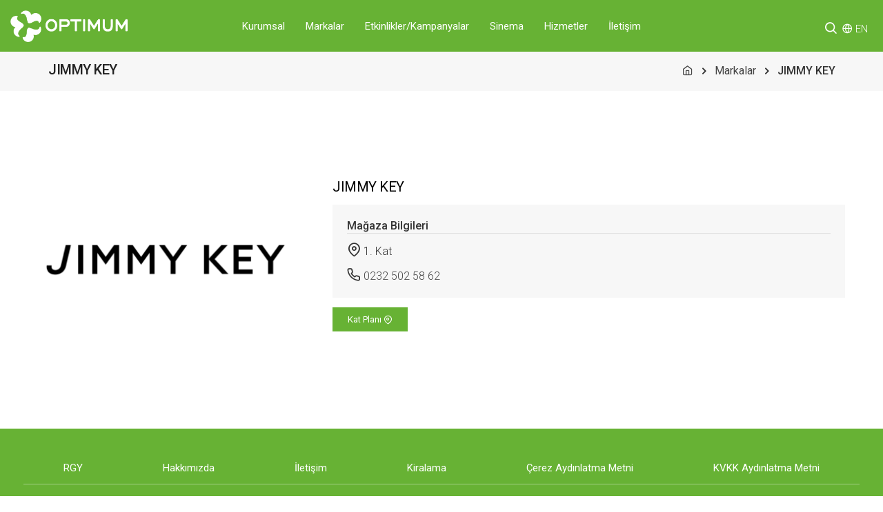

--- FILE ---
content_type: text/html; charset=UTF-8
request_url: https://izmiroptimum.com/tr/marka/jimmy-key
body_size: 6494
content:
<!DOCTYPE HTML>
<html lang="tr">
<!--[if IE 8 ]><html class="ie" xmlns="http://www.w3.org/1999/xhtml" xml:lang="en-US" lang="tr"> <![endif]-->
<!--[if (gte IE 9)|!(IE)]><!--><html xmlns="http://www.w3.org/1999/xhtml" xml:lang="en-US" lang="tr"><!--<![endif]-->
<head>
<title>İzmir Optimum, JIMMY KEY</title>
<meta charset="utf-8">
<script>if(navigator.userAgent.match(/MSIE|Internet Explorer/i)||navigator.userAgent.match(/Trident\/7\..*?rv:11/i)){var href=document.location.href;if(!href.match(/[?&]nowprocket/)){if(href.indexOf("?")==-1){if(href.indexOf("#")==-1){document.location.href=href+"?nowprocket=1"}else{document.location.href=href.replace("#","?nowprocket=1#")}}else{if(href.indexOf("#")==-1){document.location.href=href+"&nowprocket=1"}else{document.location.href=href.replace("#","&nowprocket=1#")}}}}</script><script>class RocketLazyLoadScripts{constructor(e){this.triggerEvents=e,this.eventOptions={passive:!0},this.userEventListener=this.triggerListener.bind(this),this.delayedScripts={normal:[],async:[],defer:[]},this.allJQueries=[]}_addUserInteractionListener(e){this.triggerEvents.forEach((t=>window.addEventListener(t,e.userEventListener,e.eventOptions)))}_removeUserInteractionListener(e){this.triggerEvents.forEach((t=>window.removeEventListener(t,e.userEventListener,e.eventOptions)))}triggerListener(){this._removeUserInteractionListener(this),"loading"===document.readyState?document.addEventListener("DOMContentLoaded",this._loadEverythingNow.bind(this)):this._loadEverythingNow()}async _loadEverythingNow(){this._delayEventListeners(),this._delayJQueryReady(this),this._handleDocumentWrite(),this._registerAllDelayedScripts(),this._preloadAllScripts(),await this._loadScriptsFromList(this.delayedScripts.normal),await this._loadScriptsFromList(this.delayedScripts.defer),await this._loadScriptsFromList(this.delayedScripts.async),await this._triggerDOMContentLoaded(),await this._triggerWindowLoad(),window.dispatchEvent(new Event("rocket-allScriptsLoaded"))}_registerAllDelayedScripts(){document.querySelectorAll("script[type=rocketlazyloadscript]").forEach((e=>{e.hasAttribute("src")?e.hasAttribute("async")&&!1!==e.async?this.delayedScripts.async.push(e):e.hasAttribute("defer")&&!1!==e.defer||"module"===e.getAttribute("data-rocket-type")?this.delayedScripts.defer.push(e):this.delayedScripts.normal.push(e):this.delayedScripts.normal.push(e)}))}async _transformScript(e){return await this._requestAnimFrame(),new Promise((t=>{const n=document.createElement("script");let r;[...e.attributes].forEach((e=>{let t=e.nodeName;"type"!==t&&("data-rocket-type"===t&&(t="type",r=e.nodeValue),n.setAttribute(t,e.nodeValue))})),e.hasAttribute("src")?(n.addEventListener("load",t),n.addEventListener("error",t)):(n.text=e.text,t()),e.parentNode.replaceChild(n,e)}))}async _loadScriptsFromList(e){const t=e.shift();return t?(await this._transformScript(t),this._loadScriptsFromList(e)):Promise.resolve()}_preloadAllScripts(){var e=document.createDocumentFragment();[...this.delayedScripts.normal,...this.delayedScripts.defer,...this.delayedScripts.async].forEach((t=>{const n=t.getAttribute("src");if(n){const t=document.createElement("link");t.href=n,t.rel="preload",t.as="script",e.appendChild(t)}})),document.head.appendChild(e)}_delayEventListeners(){let e={};function t(t,n){!function(t){function n(n){return e[t].eventsToRewrite.indexOf(n)>=0?"rocket-"+n:n}e[t]||(e[t]={originalFunctions:{add:t.addEventListener,remove:t.removeEventListener},eventsToRewrite:[]},t.addEventListener=function(){arguments[0]=n(arguments[0]),e[t].originalFunctions.add.apply(t,arguments)},t.removeEventListener=function(){arguments[0]=n(arguments[0]),e[t].originalFunctions.remove.apply(t,arguments)})}(t),e[t].eventsToRewrite.push(n)}function n(e,t){let n=e[t];Object.defineProperty(e,t,{get:()=>n||function(){},set(r){e["rocket"+t]=n=r}})}t(document,"DOMContentLoaded"),t(window,"DOMContentLoaded"),t(window,"load"),t(window,"pageshow"),t(document,"readystatechange"),n(document,"onreadystatechange"),n(window,"onload"),n(window,"onpageshow")}_delayJQueryReady(e){let t=window.jQuery;Object.defineProperty(window,"jQuery",{get:()=>t,set(n){if(n&&n.fn&&!e.allJQueries.includes(n)){n.fn.ready=n.fn.init.prototype.ready=function(t){e.domReadyFired?t.bind(document)(n):document.addEventListener("rocket-DOMContentLoaded",(()=>t.bind(document)(n)))};const t=n.fn.on;n.fn.on=n.fn.init.prototype.on=function(){if(this[0]===window){function e(e){return e.split(" ").map((e=>"load"===e||0===e.indexOf("load.")?"rocket-jquery-load":e)).join(" ")}"string"==typeof arguments[0]||arguments[0]instanceof String?arguments[0]=e(arguments[0]):"object"==typeof arguments[0]&&Object.keys(arguments[0]).forEach((t=>{delete Object.assign(arguments[0],{[e(t)]:arguments[0][t]})[t]}))}return t.apply(this,arguments),this},e.allJQueries.push(n)}t=n}})}async _triggerDOMContentLoaded(){this.domReadyFired=!0,await this._requestAnimFrame(),document.dispatchEvent(new Event("rocket-DOMContentLoaded")),await this._requestAnimFrame(),window.dispatchEvent(new Event("rocket-DOMContentLoaded")),await this._requestAnimFrame(),document.dispatchEvent(new Event("rocket-readystatechange")),await this._requestAnimFrame(),document.rocketonreadystatechange&&document.rocketonreadystatechange()}async _triggerWindowLoad(){await this._requestAnimFrame(),window.dispatchEvent(new Event("rocket-load")),await this._requestAnimFrame(),window.rocketonload&&window.rocketonload(),await this._requestAnimFrame(),this.allJQueries.forEach((e=>e(window).trigger("rocket-jquery-load"))),window.dispatchEvent(new Event("rocket-pageshow")),await this._requestAnimFrame(),window.rocketonpageshow&&window.rocketonpageshow()}_handleDocumentWrite(){const e=new Map;document.write=document.writeln=function(t){const n=document.currentScript,r=document.createRange(),i=n.parentElement;let o=e.get(n);void 0===o&&(o=n.nextSibling,e.set(n,o));const a=document.createDocumentFragment();r.setStart(a,0),a.appendChild(r.createContextualFragment(t)),i.insertBefore(a,o)}}async _requestAnimFrame(){return new Promise((e=>requestAnimationFrame(e)))}static run(){const e=new RocketLazyLoadScripts(["keydown","mousemove","touchmove","touchstart","touchend","wheel"]);e._addUserInteractionListener(e)}}RocketLazyLoadScripts.run();</script>
<meta http-equiv='X-UA-Compatible' content='IE=edge,chrome=1'>
<meta name="viewport" content="width=device-width, initial-scale=1, maximum-scale=5">
<meta name="description" content="İzmir Optimum, JIMMY KEY">
<meta name="google-site-verification" content="YCF9nf9bG8AiOKD2S3obIr11Ly6n-xT4fSBc5-wH0C0" />
<meta name="image" content="https://izmiroptimum.com/storage/izmiroptimum" />
<meta property="og:locale" content="tr_TR" />
<meta property="og:type" content="website" />
<meta property="og:url" content="https://izmiroptimum.com/tr/marka/jimmy-key" />
<meta property="og:title" content="İzmir Optimum, JIMMY KEY" />
<meta property="og:description" content="İzmir Optimum, JIMMY KEY" />
<meta property="og:image" content="https://izmiroptimum.com/storage/izmiroptimum" />
<meta property="og:site_name" content="WEB" />
<meta name="twitter:card" content="summary">
<meta name="twitter:url" content="https://izmiroptimum.com/tr/marka/jimmy-key">
<meta name="twitter:title" content="İzmir Optimum, JIMMY KEY">
<meta name="twitter:description" content="İzmir Optimum, JIMMY KEY">
<meta name="twitter:site" content="WEB">
<meta name="twitter:image" content="https://izmiroptimum.com/storage/izmiroptimum">
<meta name="csrf-token" content="mCr6QvlCjiE8mRvDOUjrvOIludkLffqeQo4yagyf"/>
<link rel="preconnect" href="https://fonts.googleapis.com">
<link rel="preconnect" href="https://fonts.gstatic.com" crossorigin>
<link rel="canonical" href="https://izmiroptimum.com/tr/marka/jimmy-key"/>
<link href="https://izmiroptimum.com/storage/izmiroptimum/images/favicon.png" rel="shortcut icon">
<link rel="stylesheet" type="text/css" href="https://izmiroptimum.com/css/main.css" />
<link rel="stylesheet" type="text/css" href="https://izmiroptimum.com/css/font-icons.min.css">
<link rel="stylesheet" type="text/css" href="https://izmiroptimum.com/css/theme-vendors.min.css">
<link rel="stylesheet" type="text/css" href="https://izmiroptimum.com/css/style.css">
<link rel="stylesheet" type="text/css" href="https://izmiroptimum.com/css/responsive.css">
<link rel="stylesheet" type="text/css" href="https://izmiroptimum.com/css/simpleslider.css">
<link rel="stylesheet" type="text/css" href="https://izmiroptimum.com/css/sweetalert.css">
<link rel="stylesheet" type="text/css" href="https://izmiroptimum.com/css/jvns.css" />
<link rel="stylesheet" href="https://izmiroptimum.com/css/cookieconsent.css" media="print" onload="this.media='all'">
</head>
<body data-mobile-nav-style="classic">

<header class="header-with-topbar">
<nav class="navbar navbar-expand-lg top-space navbar-light brandbg1 header-light fixed-top header-reverse-scroll headerheight">
<div class="container-fluid nav-header-container">
<div class="col-auto col-sm-6 col-lg-2 mr-auto pl-lg-0">
<a class="navbar-brand" href="https://izmiroptimum.com/tr">
<img src="https://izmiroptimum.com/storage/izmiroptimum/images/logo-white.png" data-at2x="https://izmiroptimum.com/storage/izmiroptimum/images/logo-white.png" class="d-block" alt="İzmir Optimum Logo">
</a>
</div>
<div class="col-auto col-lg-8 menu-order px-lg-0">
<div class="collapse navbar-collapse justify-content-center brandbg1" id="navbarNav">
<ul class="navbar-nav alt-font">
<li class="nav-item dropdown simple-dropdown">
<a class="nav-link" href="javascript:void(0)">Kurumsal</a>
<i class="feather whitecolor icon-feather-chevron-down dropdown-toggle" data-toggle="dropdown" aria-hidden="true"></i>
<ul class="dropdown-menu" role="menu">
<li class="dropdown">
<a href="/tr/ronesans-gayrimenkul">RGY</a>
</li>
<li class="dropdown">
<a href="/tr/hakkimizda">Hakkımızda</a>
</li>
<li class="dropdown">
<a href="https://www.linkedin.com/company/ronesans-holding/jobs/?viewAsMember=true" target="_blank">Kariyer</a>
</li>
</ul>
</li>
<li class="nav-item">
<a class="nav-link" href="/tr/markalar">Markalar</a>
</li>
<li class="nav-item">
<a class="nav-link" href="/tr/etkinlikler-kampanyalar">Etkinlikler/Kampanyalar</a>
</li>
<li class="nav-item">
<a class="nav-link" href="/tr/sinema">Sinema</a>
</li>
<li class="nav-item">
<a class="nav-link" href="/tr/hizmetler">Hizmetler</a>
</li>
<li class="nav-item">
<a class="nav-link" href="/tr/iletisim">İletişim</a>
</li>
</ul>
</div>
</div>
<div class="col-auto col-lg-2 text-right pr-0 font-size-0">
<div class="mt-2">
<div class="d-inline-block pr-0">
<div class="header-search-icon search-form-wrapper whitecolor">
<a href="javascript:void(0)" class="search-form-icon header-search-form"><i class="feather icon-feather-search  whitecolor fontsize20"></i></a>
<div class="form-wrapper">
<button title="Close" type="button" class="search-close alt-font">×</button>
<form id="search-form" role="search" method="post" class="search-form text-start" action="https://izmiroptimum.com/tr/arama-sonuclari">
<input type="hidden" name="_token" value="mCr6QvlCjiE8mRvDOUjrvOIludkLffqeQo4yagyf"><div class="search-form-box">
<span class="search-label alt-font text-small text-uppercase text-medium-gray"><div class="borderline brandborder w-25"></div></span>
<input class="search-input alt-font" placeholder="Ne aramıştınız?" name="search" value="" type="text" autocomplete="off">
<button type="button" class="search-button"><i class="feather icon-feather-search fontsize25 brandcolor1" aria-hidden="true"></i></button>
</div>
</form>
</div>
</div>
</div>
<div class="header-language dropdown d-lg-inline-block ml-2">
<div class="d-inline-block">
<i class="feather whitecolor icon-feather-globe fontsize15"></i>
<a href="/en" class="whitecolor fontsize15 mr-2">EN</a>
</div>
</div>
<button class="navbar-toggler float-right ml-4 mb-0" type="button" data-toggle="collapse" data-target="#navbarNav" aria-controls="navbarNav" aria-label="Toggle navigation">
<span class="navbar-toggler-line"></span>
<span class="navbar-toggler-line"></span>
<span class="navbar-toggler-line"></span>
<span class="navbar-toggler-line"></span>
</button>
</div>
</div>
</div>
</nav>
</header>
<div class="mobilemenupadding"> </div>



<section class="bg-light-gray py-3">
<div class="container">
<div class="row align-items-center justify-content-center">
<div class="col-xl-4 col-lg-6 text-lg-start">
<h1 class="alt-font text-extra-dark-gray font-weight-500 fontsize20 no-margin-bottom d-inline-block">JIMMY KEY</h1>
</div>
<div class="col-xl-8 col-lg-6 text-left text-lg-end breadcrumb justify-content-lg-end font-weight-400 fontsize16">
<ul>
<li><a href="https://izmiroptimum.com/tr"><i class="feather icon-feather-home"></i></a></li>
<li><a href="https://izmiroptimum.com/tr/markalar">Markalar</a></li>
<li><b>JIMMY KEY</b></li>
</ul>
</div>
</div>
</div>
</section>

<section>
    <div class="container px-5 px-md-0">
        <div class="row align-items-center justify-content-center">

            <div class="col-md-4 col-8 text-center text-md-left">
                <div class="portfolio-overlay">
                                        <img src="https://izmiroptimum.com/storage/izmiroptimum/store/August2025/jimmykey-logo-siyah-1080x1080.png" class="img-fluid img-responsive " alt="JIMMY KEY">
                                    </div>
            </div>

            <div class="col-md-8 pl-md-5 pl-0">
                <h1 class="fontsize20 pb-0 mb-3 font-weight-400 mt-md-0 mt-4">JIMMY KEY</h1>

                    <div class="p-4 bg-light-gray">
                        <div class="col-md-12 p-0 mb-2 brandredcolor bottomborder font-weight-500">Mağaza Bilgileri</div>
                         <div class="d-inline-block w-100 mt-2"><i class="feather icon-feather-map-pin  fontsize20"></i> 1. Kat</div> 

                        

                         <div class="d-inline-block w-100 mt-3"><i class="feather icon-feather-phone fontsize20"></i> <a href="tel:02325025862">0232 502 58 62</a></div>                                                                     </div>
                                    <div class="mt-3"><a href="https://izmiroptimum.com/tr/kat-plani/jimmy-key" class="py-2 px-4 btn btn-brand1-block mb-3 px-3 py-2">Kat Planı <i class="feather icon-feather-map-pin"></i></a></div>
                            </div>

                    </div>
    </div>
</section>


<footer class="footer-dark brandbg1">
<div class="footer-top pt-5">
<div class="container-fluid">
<div class="row">
<div class="col-md-12 text-center">
<nav class="footer navbar navbar-expand d-inline-block">
<ul class="navbar-nav mb-lg-0 footerdelimiter">
<li class="nav-item style-2 text-white"><a class="nav-link py-0" href="https://izmiroptimum.com/tr/ronesans-gayrimenkul">RGY</a></li>
<li class="nav-item style-2 text-white"><a class="nav-link py-0" href="https://izmiroptimum.com/tr/hakkimizda">Hakkımızda</a></li>
<li class="nav-item style-2 text-white"><a class="nav-link py-0" href="https://izmiroptimum.com/tr/iletisim">İletişim</a></li>
<li class="nav-item style-2 text-white"><a class="nav-link py-0" href="https://izmiroptimum.com/tr/kiralama">Kiralama</a></li>
<li class="nav-item style-2 text-white"><a class="nav-link py-0" href="https://izmiroptimum.com/tr/cerez-aydinlatma-metni">Çerez Aydınlatma Metni</a></li>
<li class="nav-item style-2 text-white"><a class="nav-link py-0" href="https://izmiroptimum.com/tr/kvkk-aydinlatma-metni">KVKK Aydınlatma Metni</a></li>
</ul>
</nav>
</div>
</div>
</div>
</div>

<div class="container">
<div class="row  align-items-center justify-content-center">
<div class="col-md-12 text-center mt-4">
<div class="d-inline-flex"><a class="footerlogofix" href="https://izmiroptimum.com/tr"><img src="https://izmiroptimum.com/storage/izmiroptimum/images/logo-white.png" class="h-35px" alt="İzmir Optimum"></a></div>
<div class="d-inline-flex align-middle mx-md-0 mx-2"><span class="logodelimiter"> </span></div>
<div class="d-inline-flex"><a href="https://rgy.com.tr/" target="_blank"><img src="https://izmiroptimum.com/storage/izmiroptimum/images/ronesans-gayrimenkul-logo.png"  class="h-35px" alt="Rönesans Gayrimenkul"></a></div>
</div>
</div>
</div>

<div class="social-icon-style-04 footersocialicon">
<ul class="small-icon light mr-md-2 mr-0">
<li><a class="facebook" rel="nofollow" href="https://www.facebook.com/izmiroptimum" target="_blank"><i class="feather icon-feather-facebook font "></i></a></li>
<li><a class="instagram" rel="nofollow" href="https://www.instagram.com/optimum_izmir" target="_blank"><i class="feather icon-feather-instagram"></i></a></li>
<li><a class="twitter" rel="nofollow" href="https://x.com/optimumizmir" target="_blank"><img class="twittericon" src="/storage/izmiroptimum/images/x-social-media-black-icon.png" alt="Twitter X"></a></li>
</ul>
</div>
<div class="col-md-12 pb-4 text-center fontsize13">© Copyright 2026 Tüm Hakları Saklıdır. | İzmir Optimum</div>
<div class="col-md-12 pb-4 text-center fontsize12 whitecolor">designed by <a href="https://www.juvenis.com.tr" target="_blank"><img src="https://izmiroptimum.com/storage/izmiroptimum/images/juvenis.png" class="w-60px" alt="juvenis - that's the creativty"></a></div>
</footer>
<a class="scroll-top-arrow" href="javascript:void(0);"><i class="feather icon-feather-chevron-up"></i></a>
<script src="https://izmiroptimum.com/js/jquery.min.js"></script>
<script type="rocketlazyloadscript" data-rocket-type="text/javascript" src="https://izmiroptimum.com/js/theme-vendors.min.js"></script>
<script type="rocketlazyloadscript" data-rocket-type="text/javascript" src="https://izmiroptimum.com/js/main.js"></script>
<script type="rocketlazyloadscript" data-rocket-type="text/javascript" src="https://izmiroptimum.com/js/sweetalert.js"></script>
<script type="rocketlazyloadscript" data-rocket-type="text/javascript" src="https://izmiroptimum.com/js/jquery.lazyload.min.js"></script>
<script type="rocketlazyloadscript" data-rocket-type="text/javascript" async src="https://www.google.com/recaptcha/api.js"></script>
<script defer src="https://izmiroptimum.com/js/cookieconsent.js"></script>
<script>
var cookidescription='Bu web sitesi, web sitesinin teknik çalışması için gerekli olan ve her zaman ayarlanan çerezleri kullanır. İçeriği ve reklamları kişiselleştirmek ve web sitemize erişimi analiz etmek için onay gerektiren diğer çerezler, yalnızca sizin izninizle ayarlanır. Web sitemizi kullanımınızla ilgili bilgileri sosyal medya, reklamcılık ve analiz ortaklarımızla da paylaşıyoruz. <br><a href="/tr/kvkk-aydinlatma-metni">KVKK Aydınlatma Metni</a>  | <a href="/tr/cerez-aydinlatma-metni">Çerez Aydınlatma Metni</a>';
var cookietitle='Gizlilik Ayarları<button class="c-bn cookieclose" id="s-c-bn" type="button" aria-label="kapat"></button>';
var cookietitleinner='Çerez Ayarları';
var cookieprefdesc='Bu araç, bu web sitesindeki çeşitli etiketleri / izleyicileri / analiz araçlarını seçmenize ve devre dışı bırakmanıza yardımcı olur.<br><a href="/tr/kvkk-aydinlatma-metni">KVKK Aydınlatma Metni</a> | <a href="/tr/cerez-aydinlatma-metni">Çerez Aydınlatma Metni</a>';
var cookiewebsite='izmiroptimum.com';
</script>
<script type="rocketlazyloadscript" data-rocket-type="text/javascript">
$(document).ready(function ()
{
$("img.lazy").lazyload();
var set_text="";
window.swaltrigger=function swaltrigger(varsettext)
{
swal({
title: "Eksik Bilgi",
text: varsettext,
type: "warning",
closeOnConfirm: false
});
}

window.emailControl=function emailControl(email)
{
var regex = /^([a-zA-Z0-9_.+-])+\@(([a-zA-Z0-9-])+\.)+([a-zA-Z0-9]{2,4})+$/;
return regex.test(email);
}

$('.cookieclose').click(function ()
{
$('.cc_div').hide("slow");
});

$('.search-button').click(function ()
{
if ($('.search-input').val().length<3) {
set_text = "Lütfen en az 3 karakter giriniz!";
swaltrigger(set_text);
return false;
}
else {
$('#search-form').submit();
}
});

});
</script>
<script defer src="https://izmiroptimum.com/js/cookieconsent-init.js"></script>
</body>
</html>


--- FILE ---
content_type: text/css; charset=UTF-8
request_url: https://izmiroptimum.com/css/main.css
body_size: 1029
content:
:root { --brandcolor1: #67b234 !important; --brandcolor2: #d85677 !important; --brandcolor3: #f3f4fd !important; }

--- FILE ---
content_type: text/css
request_url: https://izmiroptimum.com/css/simpleslider.css
body_size: 2109
content:
.slideshow-container {
  position: relative;
  margin: auto;
}

.sliderheight {
  margin-bottom: 30px;
}
/*
.websiteSlides {
  display: none;
}
*/
.websiteSlides:hover {
  /* cursor: url(../images/icon-move-black.png), move; */
  cursor: grab;
  cursor: -moz-grab;
  cursor: -webkit-grab;
}

.prevbn, .nextbn {
  cursor: pointer;
  position: absolute;
  top: 0%;
  width: auto;
  padding: 0px 9px;
  color: white;
  font-weight: bold;
  font-size: 27px;
  transition: 0.1s ease;
  user-select: none;
  border-radius: 0px;
  width: 50px;
  height: 50px;
}

.nextbn {
  right: 0;
  margin-right: 0px;
}

.nextbtnfix {
  display: inline-block;
  position: absolute;
  right: 15px;
}

.prevbn:hover, .nextbn:hover {
  background-color: rgba(0,0,0,0.9);
}

.prevbn {
  background-color: rgba(0,0,0,0.3);
  margin-left: 18px;
  margin-top: 17%;
  padding-left: 17px;
  padding-top: 15px;
  border-radius: 25px;
}

.nextbn {
  background-color: rgba(0,0,0,0.3);
  margin-right: 18px;
  margin-top: 17%;
  padding-left: 17px;
  padding-top: 15px;
  border-radius: 25px;
}

.text {
  color: #f2f2f2;
  font-size: 15px;
  padding: 8px 12px;
  position: absolute;
  bottom: 8px;
  width: 100%;
  text-align: center;
}

.numbertext {
  color: #f2f2f2;
  font-size: 12px;
  padding: 8px 12px;
  position: absolute;
  top: 0;
}

.dotbnt {
  cursor: pointer;
  height: 15px;
  width: 15px;
  margin: 0 2px;
  background-color: #bbb;
  border-radius: 50%;
  display: inline-block;
  transition: background-color 0.6s ease;
}

.dotsalld {
	text-align: center;
    margin-top: -50px;
}

.dotbnt:hover {
  background-color: #717171;
}

.dotactive {
  background-color: #717171;
}

.fadebn {
  animation-name: fadebn;
  animation-duration: 1.5s;
}

.fontstrech {
    display: inline-block;
    -webkit-transform: scale(1,1.5);
    -moz-transform: scale(1,1.5);
    -ms-transform: scale(1,1.5);
    -o-transform: scale(1,1.5);
    transform: scale(1,1.5);
    font-weight: 300;
}

@media screen and (max-width: 575px) {
  .prevbn, .nextbn {
    margin-top: 47%;
  }
}

@keyframes fadebn {
  from {opacity: .4}
  to {opacity: 1}
}


--- FILE ---
content_type: text/css
request_url: https://izmiroptimum.com/css/sweetalert.css
body_size: 9609
content:
.sweet-alert,.sweet-overlay{position:fixed;z-index:1700;display:none}.sweet-alert,.sweet-alert .form-group,.sweet-alert .form-group .sa-input-error{display:none} body.stop-scrolling{height:100%;overflow:hidden}.sweet-overlay{top:0;right:0;bottom:0;left:0;background-color:rgba(0,0,0,.4)}.sweet-alert{top:50%;left:50%;width:478px;padding:20px 30px;margin-top:-200px;margin-left:-269px;overflow:hidden;text-align:center;background-color:#fff;border-radius:.215rem}@media (max-width:767.98px){.sweet-alert{right:1.0715rem;left:1.0715rem;width:auto;margin-right:0;margin-left:0}}.sweet-alert.show-input .form-group{display:block}.sweet-alert .sa-confirm-button-container{margin-top:20px;position:relative;display:inline-block}.sweet-alert .la-ball-fall{position:absolute;top:50%;left:50%;margin-top:-9px;margin-left:-27px;visibility:hidden;opacity:0}.sweet-alert button[disabled]{cursor:default;opacity:.6}.sweet-alert button.confirm[disabled]{color:transparent}.sweet-alert button.confirm[disabled]~.la-ball-fall{visibility:visible;opacity:1;transition-delay:0s}.sweet-alert .sa-icon{position:relative;box-sizing:content-box;width:80px;height:80px;margin:20px auto;border:4px solid gray;border-radius:50%}.sweet-alert .sa-icon.sa-error{border-color:#ff4c52}.sweet-alert .sa-icon.sa-error .sa-x-mark{position:relative;display:block}.sweet-alert .sa-icon.sa-error .sa-line{position:absolute;top:37px;display:block;width:47px;height:5px;background-color:#ff4c52;border-radius:2px}.sweet-alert .sa-icon.sa-error .sa-line.sa-left{left:17px;-webkit-transform:rotate(45deg);transform:rotate(45deg)}.sweet-alert .sa-icon.sa-error .sa-line.sa-right{right:16px;-webkit-transform:rotate(-45deg);transform:rotate(-45deg)}.sweet-alert .sa-icon.sa-warning{border-color:#eb6709}.sweet-alert .sa-icon.sa-warning .sa-body{position:absolute;top:10px;left:50%;width:5px;height:47px;margin-left:-2px;background-color:#eb6709;border-radius:2px}.sweet-alert .sa-icon.sa-warning .sa-dot{position:absolute;bottom:10px;left:50%;width:7px;height:7px;margin-left:-3px;background-color:#eb6709;border-radius:50%}.sweet-alert .sa-icon.sa-info{border-color:#0bb2d4}.sweet-alert .sa-icon.sa-info::before{position:absolute;bottom:17px;left:50%;width:5px;height:29px;margin-left:-2px;content:"";background-color:#0bb2d4;border-radius:2px}.sweet-alert .sa-icon.sa-info::after{position:absolute;top:19px;width:7px;height:7px;margin-left:-3px;content:"";background-color:#0bb2d4;border-radius:50%}.sweet-alert .sa-icon.sa-success{border-color:#11c26d}.sweet-alert .sa-icon.sa-success::after,.sweet-alert .sa-icon.sa-success::before{position:absolute;width:60px;height:120px;content:"";background:#fff}.sweet-alert .sa-icon.sa-success::before{top:-7px;left:-33px;border-radius:120px 0 0 120px;-webkit-transform:rotate(-45deg);transform:rotate(-45deg);-webkit-transform-origin:60px 60px;transform-origin:60px 60px}.sweet-alert .sa-icon.sa-success::after{top:-11px;left:30px;border-radius:0 120px 120px 0;-webkit-transform:rotate(-45deg);transform:rotate(-45deg);-webkit-transform-origin:0 60px;transform-origin:0 60px}.sweet-alert .sa-icon.sa-success .sa-placeholder{position:absolute;top:-4px;left:-4px;z-index:2;box-sizing:content-box;width:80px;height:80px;border:4px solid rgba(17,194,109,.2);border-radius:50%}.sweet-alert .sa-icon.sa-success .sa-fix{position:absolute;top:8px;left:27px;z-index:1;width:7px;height:90px;background-color:#fff;-webkit-transform:rotate(-45deg);transform:rotate(-45deg)}.sweet-alert .sa-icon.sa-success .sa-line{position:absolute;z-index:2;display:block;height:5px;background-color:#11c26d;border-radius:2px}.sweet-alert .sa-icon.sa-success .sa-line.sa-tip{top:46px;left:14px;width:25px;-webkit-transform:rotate(45deg);transform:rotate(45deg)}.sweet-alert .sa-icon.sa-success .sa-line.sa-long{top:38px;right:8px;width:47px;-webkit-transform:rotate(-45deg);transform:rotate(-45deg)}.sweet-alert .sa-icon.sa-custom{background-repeat:no-repeat;background-position:center center;background-size:contain;border:none;border-radius:0}.sweet-alert .btn-default.focus,.sweet-alert .btn-default:focus{border-color:#e4eaec;box-shadow:none}.sweet-alert .btn-success.focus,.sweet-alert .btn-success:focus{border-color:#11c26d;box-shadow:none}.sweet-alert .btn-info.focus,.sweet-alert .btn-info:focus{border-color:#0bb2d4;box-shadow:none}.sweet-alert .btn-danger.focus,.sweet-alert .btn-danger:focus{border-color:#ff4c52;box-shadow:none}.sweet-alert .btn-warning.focus,.sweet-alert .btn-warning:focus{border-color:#eb6709;box-shadow:none}.sweet-alert button::-moz-focus-inner{border:0}@-webkit-keyframes showSweetAlert{0%{-webkit-transform:scale(.7);transform:scale(.7)}45%{-webkit-transform:scale(1.05);transform:scale(1.05)}80%{-webkit-transform:scale(.95);transform:scale(.95)}100%{-webkit-transform:scale(1);transform:scale(1)}}@keyframes showSweetAlert{0%{-webkit-transform:scale(.7);transform:scale(.7)}45%{-webkit-transform:scale(1.05);transform:scale(1.05)}80%{-webkit-transform:scale(.95);transform:scale(.95)}100%{-webkit-transform:scale(1);transform:scale(1)}}@-webkit-keyframes hideSweetAlert{0%{-webkit-transform:scale(1);transform:scale(1)}100%{-webkit-transform:scale(.5);transform:scale(.5)}}@keyframes hideSweetAlert{0%{-webkit-transform:scale(1);transform:scale(1)}100%{-webkit-transform:scale(.5);transform:scale(.5)}}@-webkit-keyframes slideFromTop{0%{top:0}100%{top:50%}}@keyframes slideFromTop{0%{top:0}100%{top:50%}}@-webkit-keyframes slideToTop{0%{top:50%}100%{top:0}}@keyframes slideToTop{0%{top:50%}100%{top:0}}@-webkit-keyframes slideFromBottom{0%{top:70%}100%{top:50%}}@keyframes slideFromBottom{0%{top:70%}100%{top:50%}}@-webkit-keyframes slideToBottom{0%{top:50%}100%{top:70%}}@keyframes slideToBottom{0%{top:50%}100%{top:70%}}.showSweetAlert{-webkit-animation:.3s showSweetAlert;animation:.3s showSweetAlert}.hideSweetAlert[data-animation=none],.showSweetAlert[data-animation=none]{-webkit-animation:none;animation:none}.showSweetAlert[data-animation=slide-from-top]{-webkit-animation:.3s slideFromTop;animation:.3s slideFromTop}.showSweetAlert[data-animation=slide-from-bottom]{-webkit-animation:.3s slideFromBottom;animation:.3s slideFromBottom}.hideSweetAlert{-webkit-animation:.3s hideSweetAlert;animation:.3s hideSweetAlert}.hideSweetAlert[data-animation=slide-from-top]{-webkit-animation:.3s slideToTop;animation:.3s slideToTop}.hideSweetAlert[data-animation=slide-from-bottom]{-webkit-animation:.3s slideToBottom;animation:.3s slideToBottom}@-webkit-keyframes animateSuccessTip{0%,54%{top:19px;left:1px;width:0}70%{top:37px;left:-8px;width:50px}84%{top:48px;left:21px;width:17px}100%{top:45px;left:14px;width:25px}}@keyframes animateSuccessTip{0%,54%{top:19px;left:1px;width:0}70%{top:37px;left:-8px;width:50px}84%{top:48px;left:21px;width:17px}100%{top:45px;left:14px;width:25px}}@-webkit-keyframes animateSuccessLong{0%,65%{top:54px;right:46px;width:0}84%{top:35px;right:0;width:55px}100%{top:38px;right:8px;width:47px}}@keyframes animateSuccessLong{0%,65%{top:54px;right:46px;width:0}84%{top:35px;right:0;width:55px}100%{top:38px;right:8px;width:47px}}@-webkit-keyframes rotatePlaceholder{0%,5%{-webkit-transform:rotate(-45deg);transform:rotate(-45deg)}100%,12%{-webkit-transform:rotate(-405deg);transform:rotate(-405deg)}}@keyframes rotatePlaceholder{0%,5%{-webkit-transform:rotate(-45deg);transform:rotate(-45deg)}100%,12%{-webkit-transform:rotate(-405deg);transform:rotate(-405deg)}}.animateSuccessTip{-webkit-animation:.75s animateSuccessTip;animation:.75s animateSuccessTip}.animateSuccessLong{-webkit-animation:.75s animateSuccessLong;animation:.75s animateSuccessLong}.sa-icon.sa-success.animate::after{-webkit-animation:4.25s ease-in rotatePlaceholder;animation:4.25s ease-in rotatePlaceholder}@-webkit-keyframes animateErrorIcon{0%{opacity:0;-webkit-transform:rotateX(100deg);transform:rotateX(100deg)}100%{opacity:1;-webkit-transform:rotateX(0);transform:rotateX(0)}}@keyframes animateErrorIcon{0%{opacity:0;-webkit-transform:rotateX(100deg);transform:rotateX(100deg)}100%{opacity:1;-webkit-transform:rotateX(0);transform:rotateX(0)}}.animateErrorIcon{-webkit-animation:.5s animateErrorIcon;animation:.5s animateErrorIcon}@-webkit-keyframes animateXMark{0%,50%{margin-top:26px;opacity:0;-webkit-transform:scale(.4);transform:scale(.4)}80%{margin-top:-6px;-webkit-transform:scale(1.15);transform:scale(1.15)}100%{margin-top:0;opacity:1;-webkit-transform:scale(1);transform:scale(1)}}@keyframes animateXMark{0%,50%{margin-top:26px;opacity:0;-webkit-transform:scale(.4);transform:scale(.4)}80%{margin-top:-6px;-webkit-transform:scale(1.15);transform:scale(1.15)}100%{margin-top:0;opacity:1;-webkit-transform:scale(1);transform:scale(1)}}.animateXMark{-webkit-animation:.5s animateXMark;animation:.5s animateXMark}@-webkit-keyframes pulseWarning{0%{border-color:#f8d486}100%{border-color:#f8bb86}}@keyframes pulseWarning{0%{border-color:#f8d486}100%{border-color:#f8bb86}}.pulseWarning{-webkit-animation:.75s infinite alternate pulseWarning;animation:.75s infinite alternate pulseWarning}@-webkit-keyframes pulseWarningIns{0%{background-color:#f8d486}100%{background-color:#f8bb86}}@keyframes pulseWarningIns{0%{background-color:#f8d486}100%{background-color:#f8bb86}}.pulseWarningIns{-webkit-animation:.75s infinite alternate pulseWarningIns;animation:.75s infinite alternate pulseWarningIns}@-webkit-keyframes rotate-loading{0%{-webkit-transform:rotate(0);transform:rotate(0)}100%{-webkit-transform:rotate(360deg);transform:rotate(360deg)}}@keyframes rotate-loading{0%{-webkit-transform:rotate(0);transform:rotate(0)}100%{-webkit-transform:rotate(360deg);transform:rotate(360deg)}}